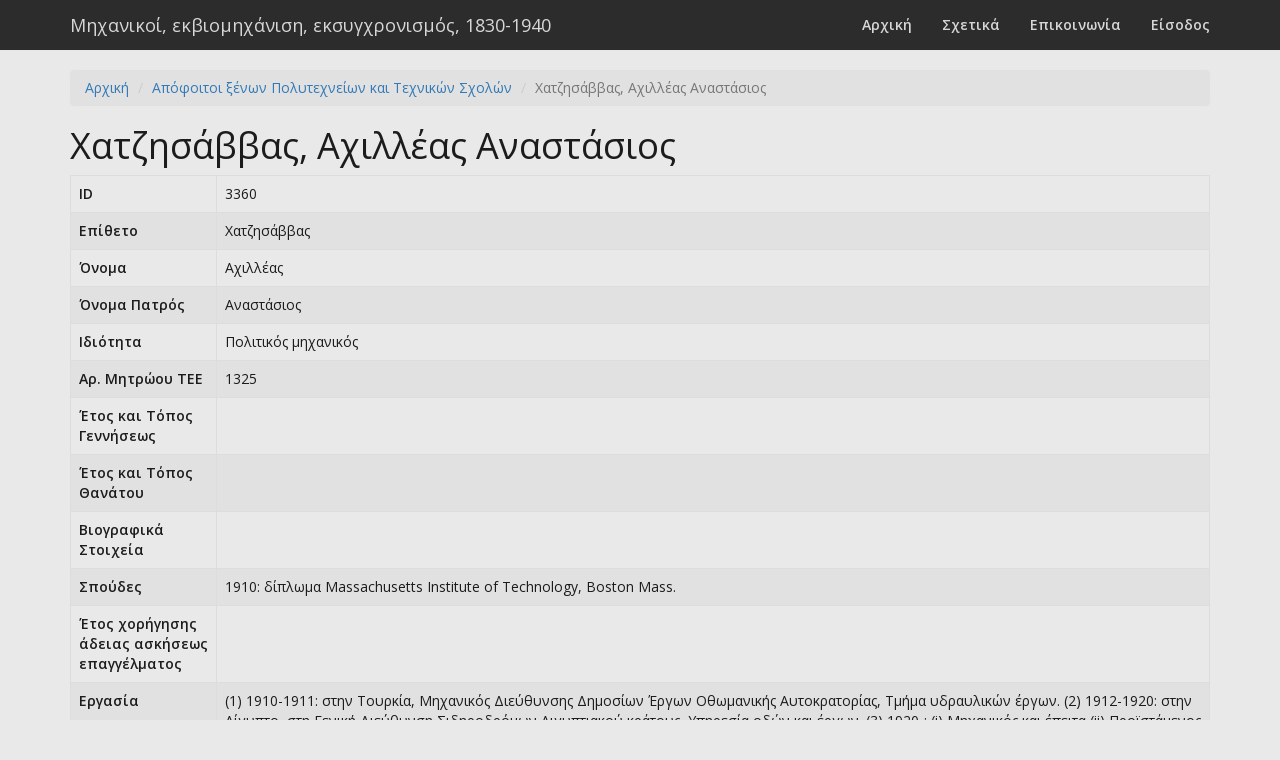

--- FILE ---
content_type: text/html; charset=UTF-8
request_url: https://engineers.ims.forth.gr/graduate/view?id=3360
body_size: 1741
content:
<!DOCTYPE html>
<html lang="el">
<head>
    <meta charset="UTF-8">
    <meta name="viewport" content="width=device-width, initial-scale=1">
    <meta name="csrf-param" content="_csrf">
    <meta name="csrf-token" content="jZ5W90ImACxTzv8m85IDIVWuz1J6p9t6JblW9L22uWv7zgemMmdjHTb3sHmb11NCIcCmATHKiw9X3CWz3uHAEw==">
    <title>Χατζησάββας, Αχιλλέας Αναστάσιος</title>
    <link href="/themes/default/css/site.css" rel="stylesheet"></head>
<body>
        <div class="wrap">
        <nav id="w1" class="navbar-default navbar-fixed-top navbar"><div class="container"><div class="navbar-header"><button type="button" class="navbar-toggle" data-toggle="collapse" data-target="#w1-collapse"><span class="sr-only">Toggle navigation</span>
<span class="icon-bar"></span>
<span class="icon-bar"></span>
<span class="icon-bar"></span></button><a class="navbar-brand" href="/">Μηχανικοί, εκβιομηχάνιση, εκσυγχρονισμός, 1830-1940</a></div><div id="w1-collapse" class="collapse navbar-collapse"><ul id="w2" class="navbar-nav navbar-right nav"><li><a href="/site/index">Αρχική</a></li>
<li><a href="/site/about">Σχετικά</a></li>
<li><a href="/site/contact">Επικοινωνία</a></li>
<li><a href="/site/login">Είσοδος</a></li></ul></div></div></nav>
        <div class="container">
        <ul class="breadcrumb"><li><a href="/">Αρχική</a></li>
<li><a href="/graduate/index">Απόφοιτοι ξένων Πολυτεχνείων και Τεχνικών Σχολών</a></li>
<li class="active">Χατζησάββας, Αχιλλέας Αναστάσιος</li>
</ul>                <div class="graduate-view">

    <h1>Χατζησάββας, Αχιλλέας Αναστάσιος</h1>

	
    <table id="w0" class="table table-striped table-bordered detail-view"><tr><th>ID</th><td>3360</td></tr>
<tr><th>Επίθετο</th><td>Χατζησάββας</td></tr>
<tr><th>Όνομα</th><td>Αχιλλέας</td></tr>
<tr><th>Όνομα Πατρός</th><td>Αναστάσιος</td></tr>
<tr><th>Ιδιότητα</th><td>Πολιτικός μηχανικός</td></tr>
<tr><th>Αρ. Μητρώου ΤΕΕ</th><td>1325</td></tr>
<tr><th>Έτος και Τόπος Γεννήσεως</th><td></td></tr>
<tr><th>Έτος και Τόπος Θανάτου</th><td></td></tr>
<tr><th>Βιογραφικά Στοιχεία</th><td></td></tr>
<tr><th>Σπούδες</th><td>1910: δίπλωμα Massachusetts Institute of Technology, Boston Mass. </td></tr>
<tr><th>Έτος χορήγησης άδειας ασκήσεως επαγγέλματος</th><td></td></tr>
<tr><th>Εργασία</th><td>(1) 1910-1911: στην Τουρκία, Μηχανικός Διεύθυνσης Δημοσίων Έργων Οθωμανικής Αυτοκρατορίας, Τμήμα υδραυλικών έργων. (2) 1912-1920: στην Αίγυπτο, στη Γενική Διεύθυνση Σιδηροδρόμων Αιγυπτιακού κράτους, Υπηρεσία οδών και έργων. (3) 1920-: (i) Μηχανικός και έπειτα (ii) Προϊστάμενος υπηρεσίας γραμμής, κτιρίων και γεφυρών Εταιρείας Σιδηροδρόμων Θεσαλίας στο Βόλο.</td></tr>
<tr><th>Δημοσιεύσεις</th><td></td></tr>
<tr><th>Λοιπή Δραστηριότητα</th><td></td></tr>
<tr><th>Παρατηρήσεις</th><td></td></tr>
<tr><th>Πηγές - Βιβλιογραφία</th><td>Κιτσίκης Ν. (επιμ.), Τεχνική Επετηρίς της Ελλάδος, τόμ. Β΄, εκδ. ΤΕΕ, Αθήνα 1934</td></tr></table>
</div>
        </div>
    </div>

    <footer class="footer">
        <div class="container">
        <p class="pull-left">&copy; 2026. Μηχανικοί, εκβιομηχάνιση, εκσυγχρονισμός, 1830-1940 </p>
        <p class="pull-right"></p>
        </div>
    </footer>

    <script src="/assets/5241e842/jquery.js"></script>
<script src="/assets/b4e07125/yii.js"></script>
<script src="/assets/ec1d7d47/js/bootstrap.js"></script></body>
</html>
